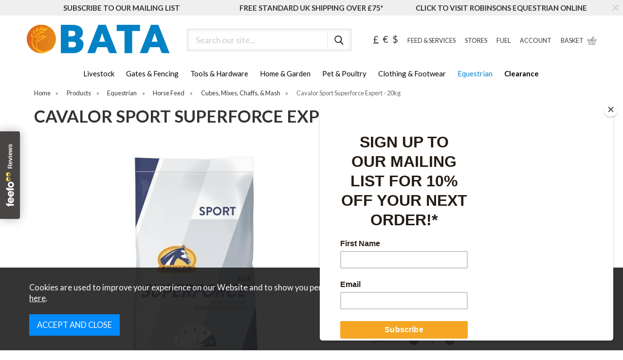

--- FILE ---
content_type: text/html;charset=UTF-8
request_url: https://www.bataltd.co.uk/cavalor-sport-superforce-expert-20kg/p8364
body_size: 20624
content:
<!DOCTYPE html>
<html xmlns="http://www.w3.org/1999/xhtml" lang="en" xml:lang="en">
<head>
<title>Cavalor Sport Superforce Expert - 20kg - BATA Ltd</title><meta name="description" content="Cavalor Super Force is a high quality mix specifically composed for highly active competition horses that have to deliver brief and explosive efforts." /><meta name="keywords" content="shop, online, cavalor, horse, feed, horse, supplements, horse, care, products, buy, online, with, bata, supplements, for, horse, feed, for, horses" /><meta http-equiv="Content-Type" content="text/html; charset=utf-8" /><meta name="viewport" content="width=device-width, initial-scale=1.0" /><meta name="author" content="BATA Ltd" /><meta name="csrf-token" content="79db05607bb253418fd8985b03cf6bc3" /><meta name="google-site-verification" content="MpJVYBTNK8jvG6Xv4jW4UmHDxkQTwqp3ChUn-u0odlc" /><meta name="facebook-domain-verification" content="xye6lpq4ommgnsheco2f0qlezc5f76" /><meta property="og:type" content="product" />
<meta property="og:title" content="Cavalor Sport Superforce Expert - 20kg" />
<meta property="og:description" content="Cavalor Super Force is a high quality mix specifically composed for highly active competition horses that have to deliver brief and explosive efforts (jumping, cutting, racing). Cavalor Superforce contains a special selection of exclusive high-quality... " />
<meta property="og:url" content="https://www.bataltd.co.uk/cavalor-sport-superforce-expert-20kg/p8364" />
<meta property="og:site_name" content="BATA Ltd" />
<meta property="og:price:amount" content="20.90" />
<meta property="og:price:currency" content="GBP" />
<meta property="og:availability" content="backorder" />
<meta property="og:brand" content="Cavalor" />
<meta property="og:image" content="https://www.bataltd.co.uk/images/products/large/8364_16838.jpg" />
<meta property="twitter:card" content="product" />
<meta property="twitter:title" content="Cavalor Sport Superforce Expert - 20kg" />
<meta property="twitter:description" content="Cavalor Super Force is a high quality mix specifically composed for highly active competition horses that have to deliver brief and explosive efforts (jumping, cutting, racing). Cavalor Superforce contains a special selection of exclusive high-quality... " />
<meta property="twitter:image" content="https://www.bataltd.co.uk/images/products/large/8364_16838.jpg" />
<meta property="twitter:label1" content="PRICE" />
<meta property="twitter:data1" content="20.90" />
<meta property="twitter:label2" content="AVAILABILITY" />
<meta property="twitter:data2" content="backorder" />
<meta property="twitter:site" content="BATA Ltd" />
<meta property="twitter:domain" content="bataltd.co.uk" />
<link rel="canonical" href="https://www.bataltd.co.uk/cavalor-sport-superforce-expert-20kg/p8364" />
<link href="/compiled/ixo.css?v=1765193810" rel="stylesheet" type="text/css"/><link rel="alternate stylesheet" type="text/css" media="all" href="/css/list.css" title="list" />
<link rel="apple-touch-icon" sizes="180x180" href="/icons/apple-touch-icon.png">
<link rel="icon" type="image/png" sizes="32x32" href="/icons/favicon-32x32.png">
<link rel="icon" type="image/png" sizes="16x16" href="/icons/favicon-16x16.png">
<link rel="manifest" href="/icons/manifest.json">
<link rel="mask-icon" href="/icons/safari-pinned-tab.svg" color="#fdbd10">
<link rel="shortcut icon" href="/icons/favicon.ico">
<meta name="msapplication-TileColor" content="#fdbd10">
<meta name="msapplication-config" content="/icons/browserconfig.xml">
<meta name="theme-color" content="#fdbd10">
<link rel="preconnect" href="https://fonts.googleapis.com"><link rel="preconnect" href="https://fonts.gstatic.com" crossorigin>
<link rel="preload" href="https://fonts.googleapis.com/css2?family=Lato:wght@300;400;700&display=swap" as="style" onload="this.onload=null;this.rel='stylesheet'">
<link rel="search" type="application/opensearchdescription+xml" title="Search" href="/feeds/opensearch.xml" /><script> window.dataLayer = window.dataLayer || []; function gtag(){dataLayer.push(arguments);} gtag('consent', 'default', { analytics_storage: 'denied', ad_storage: 'denied', ad_user_data: 'denied', ad_personalization: 'denied' }); </script> <script async src='https://www.googletagmanager.com/gtag/js?id=G-QBBJWM1XF0'></script> <script> gtag('js', new Date()); gtag('config', 'G-QBBJWM1XF0', { send_page_view: true, client_storage: 'none', anonymize_ip: true }); gtag('config', 'AW-606292121', { client_storage: 'none', anonymize_ip: true }); </script> <script> function loadGTM() { (function(w,d,s,l,i){w[l]=w[l]||[];w[l].push({'gtm.start': new Date().getTime(),event:'gtm.js'});var f=d.getElementsByTagName(s)[0], j=d.createElement(s),dl=l!='dataLayer'?'&l='+l:'';j.async=true;j.src= '//www.googletagmanager.com/gtm.js?id='+i+dl;f.parentNode.insertBefore(j,f); })(window,document,'script','dataLayer','GTM-PRRTC28'); } </script> <script> function loadGTM() { (function(w,d,s,l,i){w[l]=w[l]||[];w[l].push({'gtm.start': new Date().getTime(),event:'gtm.js'});var f=d.getElementsByTagName(s)[0], j=d.createElement(s),dl=l!='dataLayer'?'&l='+l:'';j.async=true;j.src= '//www.googletagmanager.com/gtm.js?id='+i+dl;f.parentNode.insertBefore(j,f); })(window,document,'script','dataLayer','GTM-TFWF3N6'); } </script> <script> function updateGoogleConsent() { gtag('consent', 'update', { analytics_storage: 'granted', ad_storage: 'granted', ad_user_data: 'granted', ad_personalization: 'granted' }); } </script> <script id="mcjs">!function(c,h,i,m,p){m=c.createElement(h),p=c.getElementsByTagName(h)[0],m.async=1,m.src=i,p.parentNode.insertBefore(m,p)}(document,"script","https://chimpstatic.com/mcjs-connected/js/users/03e4778fd6dbe2d7a4fdf2ecc/8e6ea9036ac09547ae5657da1.js");</script><script src=https://www.paypal.com/sdk/js?client-id=AcZ8Ufq2SfziK5R87AEyG5pKBt6bns_a8Ayj4DUIilId_ouJkT-KcoLtKwtH4yHY0ETnF1ZkmxMMNcgk&currency=GBP&components=messages data-namespace="PayPalSDK"></script>
</head>
<body id="product" class="offcanvasbody">
<a class="hide" href="#content" title="accessibility link" id="top">Skip to main content</a>

<header class="container-fluid">

        <div class="headerbanner"><div class="closebtn"><svg xmlns="http://www.w3.org/2000/svg" xmlns:xlink="http://www.w3.org/1999/xlink" width="100" height="100" viewBox="0 0 100 100">
  <image width="100" height="100" xlink:href="[data-uri]"/>
</svg>
</div><div class="container headerbanneruspscroller"><a href="https://www.bataltd.co.uk/mailing-list" class="headerbannerusp col-md-4 col-xs-12"><span class="headerbannerusptext">SUBSCRIBE TO OUR MAILING LIST</span></a><a href="https://www.bataltd.co.uk/delivery-information" class="headerbannerusp col-md-4 col-xs-12"><span class="headerbannerusptext">FREE STANDARD UK SHIPPING OVER £75*</span></a><a href="https://www.robinsonsequestrian.co.uk/" class="headerbannerusp col-md-4 col-xs-12"><span class="headerbannerusptext">CLICK TO VISIT ROBINSONS EQUESTRIAN ONLINE</span></a></div></div>
        <div id="header">

        	<div class="container">

                                <div class="mobile-menu visible-xs visible-sm">
                                            <button class="menu-icon navbar-toggle offcanvas-toggle" data-toggle="offcanvas" data-target="#offcanvastarget"><img src="/images/threedot.png" alt="Mobile Menu" width="26" height="26" /></button>
                                    </div>
                
                                <div class="mobile-search visible-xs visible-sm">
                    <a href="#" class="search-icon"><img src="/images/icon_search.svg" alt="Mobile Search" width="26" height="26" /></a>
                </div>
                
                                    <div class="mobile-account visible-xs visible-sm">
                        <a href="/my-account"><img src="/images/mobile-account.png" alt="My Account" width="26" height="26" /></a>
                    </div>
                
                                    <div class="mobile-basket visible-xs visible-sm">
                        <a href="/shopping-basket"><img src="/images/shopping-bag.png" alt="Mobile Shopping Basket" width="26" height="26" /></a>
                    </div>
                
                <div class="col-xl-3 col-md-3 col-xs-12">
                    <a class="logo" href="/"><img src="/images/logo.svg" width="300" height="100" alt="BATA Ltd" title="BATA Ltd" /></a>
                </div>

                <div class="hidden-xs hidden-sm topleft col-xl-4 col-md-4 hidden-print">
                                            <div class="col-md-12 searchbox suggested">
                            <div class="search" itemscope itemtype="http://schema.org/WebSite">
                                <meta itemprop="url" content="https://www.bataltd.co.uk"/>
                                <form action="/search" method="post" itemprop="potentialAction" itemscope itemtype="http://schema.org/SearchAction">
                                    <meta itemprop="target" content="https://www.bataltd.co.uk/search/{q}"/>
                                    <label for="search1" class="hidelabel">Search</label><input id="search1" class="keyword mid required" name="q" type="text" placeholder="Search our site..." itemprop="query-input"/> <input class="submit mid" type="image" src="/images/icon_search.svg" name="submit" alt="Search" title="Search" width="24" height="24" />
                                </form>
                            </div>
                        </div>
                                    </div>

                <div class="hidden-xs hidden-sm col-xl-5 col-md-5 hidden-print topright">
                                                                        <div id="currencies">
                            <a rel="nofollow" href="?currency=GBP" class="currency">&pound;</a>
                            <a rel="nofollow" href="?currency=EUR" >&euro;</a>
                            <a rel="nofollow" href="?currency=USD" >$</a>
                        </div>
                                                                        <a href="/feed-services/c404" title="our feeds" id="farmsalesteam">FEED &amp; SERVICES</a>
                        <a href="/stores" title="stores" id="stores">STORES</a>
                                                <a href="https://www.bata-fuel.com/ " title="fuel" id="contact">FUEL</a>
                        <a href="/my-account" title="my account" id="account">ACCOUNT</a>
                                                    <div id="basketsummary">
                                <a href="/shopping-basket" class="basket"><span>Basket</span></a>                            </div>
                                                                                    </div>

          </div>
      </div>

      <nav class="tabs offcanvastabs navbar-offcanvas hidden-print" id="offcanvastarget">
      		<div class="container">
                <span id="menu-title" class="hidden-xs hidden-sm">Menu</span>
                <a href="#" id="menu-icon" class="hidden-xs hidden-sm"></a>
                    <a href="#" class="closeoffcanvas visible-xs visible-sm"><img src="/images/icon_black_close.svg" alt="Close" width="16" height="16" /></a>    <ul id="tabwrap" class="offcanvasnavwrap">
        <li class="visible-xs visible-sm "><a class="toplevelcat" href="/">HOME</a></li>


         <div class="visible-xs visible-sm" >
         <li><a href="/feed-services/c404" class="toplevelcat topmenulinks">FEEDS AND SERVICES</a></li>
         <li><a href="https://www.bata-fuel.com/" class="toplevelcat topmenulinks">FUEL</a></li>
         <li><a href="/stores" class="toplevelcat topmenulinks">STORES</a></li>
         <li class="breakline" style="background-color:white; width:90%; margin-left:15px; height:1px; padding:0px; margin-top:10px;"></li>
         </div>

        <li><a href="/livestock/c1" class=" toplevelcat offcanvassubitems">Livestock</a><ul class="widemenu offcanvasmenusection"><li class="col-sm-3 col-md-2 hidden-xs hidden-sm menucategoryimage"><img title="Livestock" alt="Livestock" data-src="/images/categories/1.jpg" class="lazyload" width="250" height="250" /></li><li class="col-sm-3 col-md-2"><em class="hidden-xs hidden-sm">View by category:</em> <br class="hidden-xs hidden-sm"/><a href="/livestock/buckets-blocks-licks/c145" class="mainoption toplevelcat offcanvassubitems">Buckets, Blocks &amp; Licks</a><ul class="widemenu offcanvasmenusection"><a href="/livestock/buckets-blocks-licks/crystalyx/c146" class="suboption">Crystalyx</a><a href="/livestock/buckets-blocks-licks/rumenco/c149" class="suboption">Rumenco</a><a href="/livestock/buckets-blocks-licks/other-buckets-tubs/c434" class="suboption">Other Buckets &amp; Tubs</a><a href="/livestock/buckets-blocks-licks/rockies/c148" class="suboption">Rockies</a><a href="/livestock/buckets-blocks-licks/rock-salt/c147" class="suboption">Rock Salt</a></ul><a href="/livestock/calf-products/c150" class="mainoption toplevelcat offcanvassubitems">Calf Products</a><ul class="widemenu offcanvasmenusection"><a href="/livestock/calf-products/calving-essentials/c151" class="suboption">Calving Essentials</a><a href="/livestock/calf-products/dehorning/c152" class="suboption">Dehorning</a><a href="/livestock/calf-products/feeders-teats/c153" class="suboption">Feeders &amp; Teats</a><a href="/livestock/calf-products/milk-powders-colostrums/c154" class="suboption">Milk Powders &amp; Colostrums</a><a href="/livestock/calf-products/castration/c156" class="suboption">Castration</a><a href="/livestock/calf-products/scour-rehydration/c157" class="suboption">Scour &amp; Rehydration</a><a href="/livestock/calf-products/calf-mixes/c391" class="suboption">Calf Mixes</a></ul><a href="/livestock/cattle-equipment/c159" class="mainoption toplevelcat offcanvassubitems">Cattle Equipment</a><ul class="widemenu offcanvasmenusection"><a href="/livestock/cattle-equipment/cattle-yard-gates-posts/c160" class="suboption">Cattle Yard Gates &amp; Posts</a><a href="/livestock/cattle-equipment/crushes-starter-systems/c161" class="suboption">Crushes &amp; Starter Systems</a><a href="/livestock/cattle-equipment/dehorning-crates/c162" class="suboption">Dehorning Crates</a><a href="/livestock/cattle-equipment/hurdles-gates/c163" class="suboption">Hurdles &amp; Gates</a></ul></li><li class="col-sm-3 col-md-2"><span class="hidden-xs hidden-sm">&nbsp;<br/></span><a href="/livestock/cattle-health/c164" class="mainoption toplevelcat offcanvassubitems">Cattle Health</a><ul class="widemenu offcanvasmenusection"><a href="/livestock/cattle-health/flukecides/c165" class="suboption">Flukecides</a><a href="/livestock/cattle-health/fly-parasites/c166" class="suboption">Fly &amp; Parasites</a><a href="/livestock/cattle-health/marking-products/c167" class="suboption">Marking Products</a><a href="/livestock/cattle-health/wormers/c168" class="suboption">Wormers</a><a href="/livestock/cattle-health/applicators/c169" class="suboption">Applicators</a><a href="/livestock/cattle-health/cattle-supplements/c170" class="suboption">Cattle Supplements</a><a href="/livestock/cattle-health/grooming/c739" class="suboption">Grooming</a><a href="/livestock/cattle-health/other-medicines-livestock-management/c654" class="suboption">Other Medicines &amp; Livestock Management</a><a href="/livestock/cattle-health/short-dated/c760" class="suboption">Short Dated</a></ul><a href="/livestock/clipping-shearing/c171" class="mainoption toplevelcat offcanvassubitems">Clipping &amp; Shearing</a><ul class="widemenu offcanvasmenusection"><a href="/livestock/clipping-shearing/blades-oil/c174" class="suboption">Blades &amp; Oil</a><a href="/livestock/clipping-shearing/clipping-machines/c175" class="suboption">Clipping Machines</a><a href="/livestock/clipping-shearing/dagging-shears/c172" class="suboption">Dagging Shears</a></ul><a href="/livestock/water-drinking/c293" class="mainoption toplevelcat offcanvassubitems">Water Drinking</a><ul class="widemenu offcanvasmenusection"><a href="/livestock/water-drinking/concrete/c348" class="suboption">Concrete</a><a href="/livestock/water-drinking/corner-mounted/c294" class="suboption">Corner Mounted</a><a href="/livestock/water-drinking/round/c298" class="suboption">Round</a><a href="/livestock/water-drinking/double/c295" class="suboption">Double</a><a href="/livestock/water-drinking/fast-fill/c296" class="suboption">Fast Fill</a><a href="/livestock/water-drinking/water-pipe/c297" class="suboption">Water Pipe</a><a class="suboption" href="/livestock/water-drinking/c293-all">More Water Drinking</a></ul></li><li class="col-sm-3 col-md-2"><span class="hidden-xs hidden-sm">&nbsp;<br/></span><a href="/livestock/dairy-equipment/c180" class="mainoption toplevelcat offcanvassubitems">Dairy Equipment</a><ul class="widemenu offcanvasmenusection"><a href="/livestock/dairy-equipment/calving-aids/c181" class="suboption">Calving Aids</a><a href="/livestock/dairy-equipment/dairy-hygiene/c182" class="suboption">Dairy Hygiene</a><a href="/livestock/dairy-equipment/handling/c184" class="suboption">Handling</a><a href="/livestock/dairy-equipment/hobbles/c185" class="suboption">Hobbles</a><a href="/livestock/dairy-equipment/teat-care/c183" class="suboption">Teat Care</a></ul><a href="/livestock/feeders/c209" class="mainoption toplevelcat offcanvassubitems">Feeders</a><ul class="widemenu offcanvasmenusection"><a href="/livestock/feeders/calf-feeders-troughs/c210" class="suboption">Calf Feeders &amp; Troughs</a><a href="/livestock/feeders/cattle-bale-feeders/c211" class="suboption">Cattle Bale Feeders</a><a href="/livestock/feeders/cattle-feed-barriers/c212" class="suboption">Cattle Feed Barriers</a><a href="/livestock/feeders/cattle-feeders-troughs/c213" class="suboption">Cattle Feeders &amp; Troughs</a><a href="/livestock/feeders/lamb-creep-feeders/c214" class="suboption">Lamb Creep Feeders</a><a href="/livestock/feeders/sheep-feeders-hayracks/c215" class="suboption">Sheep Feeders &amp; Hayracks</a><a href="/livestock/feeders/sheep-troughs/c216" class="suboption">Sheep Troughs</a></ul><a href="/livestock/hoofcare/c220" class="mainoption toplevelcat offcanvassubitems">Hoofcare</a><ul class="widemenu offcanvasmenusection"><a href="/livestock/hoofcare/footbaths/c221" class="suboption">Footbaths</a><a href="/livestock/hoofcare/footshears/c222" class="suboption">Footshears</a><a href="/livestock/hoofcare/pairing-tools/c223" class="suboption">Pairing Tools</a><a href="/livestock/hoofcare/solutions-gels-sprays/c224" class="suboption">Solutions, Gels &amp; Sprays</a></ul></li><li class="col-sm-3 col-md-2"><span class="hidden-xs hidden-sm">&nbsp;<br/></span><a href="/livestock/lambing-products/c232" class="mainoption toplevelcat offcanvassubitems">Lambing Products</a><ul class="widemenu offcanvasmenusection"><a href="/livestock/lambing-products/adopters/c636" class="suboption">Adopters</a><a href="/livestock/lambing-products/feeders-teats/c233" class="suboption">Feeders &amp; Teats</a><a href="/livestock/lambing-products/incubation/c236" class="suboption">Incubation</a><a href="/livestock/lambing-products/lambing-essentials/c234" class="suboption">Lambing Essentials</a><a href="/livestock/lambing-products/milk-powders-colostrums/c235" class="suboption">Milk Powders &amp; Colostrums</a></ul><a href="/livestock/other-livestock-equipment/c237" class="mainoption toplevelcat offcanvassubitems">Other Livestock Equipment</a><ul class="widemenu offcanvasmenusection"><a href="/livestock/other-livestock-equipment/pig-troughs/c238" class="suboption">Pig Troughs</a></ul><a href="/livestock/sheep-equipment/c255" class="mainoption toplevelcat offcanvassubitems">Sheep Equipment</a><ul class="widemenu offcanvasmenusection"><a href="/livestock/sheep-equipment/combi-clamps-turnover-clamps/c256" class="suboption">Combi Clamps &amp; Turnover Clamps</a><a href="/livestock/sheep-equipment/crooks/c257" class="suboption">Crooks</a><a href="/livestock/sheep-equipment/handling-systems/c258" class="suboption">Handling Systems</a><a href="/livestock/sheep-equipment/harnesses/c261" class="suboption">Harnesses</a><a href="/livestock/sheep-equipment/hurdles-gates/c259" class="suboption">Hurdles &amp; Gates</a><a href="/livestock/sheep-equipment/marking-products/c262" class="suboption">Marking Products</a><a href="/livestock/sheep-equipment/weighing-eid/c260" class="suboption">Weighing &amp; EID</a></ul><a href="/livestock/sheep-health/c263" class="mainoption toplevelcat offcanvassubitems">Sheep Health</a><ul class="widemenu offcanvasmenusection"><a href="/livestock/sheep-health/applicators/c270" class="suboption">Applicators</a><a href="/livestock/sheep-health/ewe-supplements/c264" class="suboption">Ewe Supplements</a><a href="/livestock/sheep-health/flukecides/c265" class="suboption">Flukecides</a><a href="/livestock/sheep-health/fly-parasite/c266" class="suboption">Fly &amp; Parasite</a><a class="suboption" href="/livestock/sheep-health/c263-all">More Sheep Health</a></ul></li><li class="col-sm-3 col-md-2"><span class="hidden-xs hidden-sm">&nbsp;<br/></span><a href="/livestock/showing-grooming/c271" class="mainoption toplevelcat offcanvassubitems">Showing &amp; Grooming</a><ul class="widemenu offcanvasmenusection"><a href="/livestock/showing-grooming/colouring-products/c272" class="suboption">Colouring Products</a><a href="/livestock/showing-grooming/combs-brushes/c275" class="suboption">Combs &amp; Brushes</a><a href="/livestock/showing-grooming/halters-leads-ropes/c276" class="suboption">Halters &amp; Leads Ropes</a><a href="/livestock/showing-grooming/headstock/c273" class="suboption">Headstock</a><a href="/livestock/showing-grooming/shampoos-finishing-sprays/c274" class="suboption">Shampoos &amp; Finishing Sprays</a></ul><a href="/livestock/other-feed/c380" class="mainoption toplevelcat offcanvassubitems">Other Feed</a><ul class="widemenu offcanvasmenusection"><a href="/livestock/other-feed/goat-feedalpaca/c381" class="suboption">Goat Feed/Alpaca</a><a href="/livestock/other-feed/pig-feed/c390" class="suboption">Pig Feed</a></ul><a class="all mainoption" href="/livestock/c1-all">All Livestock</a></li></ul></li><li><a href="/gates-fencing/c4" class=" toplevelcat offcanvassubitems">Gates & Fencing</a><ul class="widemenu offcanvasmenusection"><li class="col-sm-3 col-md-2 hidden-xs hidden-sm menucategoryimage"><img title="Gates & Fencing" alt="Gates & Fencing" data-src="/images/categories/4.jpg" class="lazyload" width="250" height="250" /></li><li class="col-sm-3 col-md-2"><em class="hidden-xs hidden-sm">View by category:</em> <br class="hidden-xs hidden-sm"/><a href="/gates-fencing/electric-fencing/c33" class="mainoption toplevelcat offcanvassubitems">Electric Fencing</a><ul class="widemenu offcanvasmenusection"><a href="/gates-fencing/electric-fencing/accessories/c41" class="suboption">Accessories</a><a href="/gates-fencing/electric-fencing/batteries-battery-chargers/c35" class="suboption">Batteries &amp; Battery Chargers</a><a href="/gates-fencing/electric-fencing/fencers/c34" class="suboption">Fencers</a><a href="/gates-fencing/electric-fencing/insulators/c39" class="suboption">Insulators</a><a href="/gates-fencing/electric-fencing/posts/c38" class="suboption">Posts</a><a href="/gates-fencing/electric-fencing/reels/c37" class="suboption">Reels</a><a class="suboption" href="/gates-fencing/electric-fencing/c33-all">More Electric Fencing</a></ul></li><li class="col-sm-3 col-md-2"><span class="hidden-xs hidden-sm">&nbsp;<br/></span><a href="/gates-fencing/fencing-accessories/c42" class="mainoption toplevelcat offcanvassubitems">Fencing Accessories</a><ul class="widemenu offcanvasmenusection"><a href="/gates-fencing/fencing-accessories/nails/c43" class="suboption">Nails</a><a href="/gates-fencing/fencing-accessories/staples/c44" class="suboption">Staples</a><a href="/gates-fencing/fencing-accessories/other-fencing-accessories/c658" class="suboption">Other Fencing Accessories</a></ul><a href="/gates-fencing/galvanised-wire/c347" class="mainoption toplevelcat offcanvassubitems">Galvanised Wire</a></li><li class="col-sm-3 col-md-2"><span class="hidden-xs hidden-sm">&nbsp;<br/></span><a href="/gates-fencing/gates/c45" class="mainoption toplevelcat offcanvassubitems">Gates</a><ul class="widemenu offcanvasmenusection"><a href="/gates-fencing/gates/metal-field-gates/c313" class="suboption">Metal Field Gates</a><a href="/gates-fencing/gates/timber-gates/c346" class="suboption">Timber Gates</a><a href="/gates-fencing/gates/posts-fittings/c46" class="suboption">Posts &amp; Fittings</a></ul><a href="/gates-fencing/boards-posts-rails/c518" class="mainoption toplevelcat offcanvassubitems">Boards, Posts &amp; Rails</a><ul class="widemenu offcanvasmenusection"><a href="/gates-fencing/boards-posts-rails/boards-fences/c622" class="suboption">Boards &amp; Fences</a><a href="/gates-fencing/boards-posts-rails/machined-posts/c621" class="suboption">Machined Posts</a><a class="suboption" href="/gates-fencing/boards-posts-rails/c518-all">More Boards, Posts & Rails</a></ul></li><li class="col-sm-3 col-md-2"><span class="hidden-xs hidden-sm">&nbsp;<br/></span><a class="all mainoption" href="/gates-fencing/c4-all">All Gates & Fencing</a></li><li class="col-sm-3 col-md-2"><em>Related brands:</em> <br class="hidden-xs hidden-sm"/><a href="/bata/b16">BATA</a><a href="/country-uf/b11">Country UF</a><a href="/eliza-tinsley/b12">Eliza Tinsley</a><a href="/gallagher/b9">Gallagher</a><a href="/gripple/b417">Gripple</a><a href="/hampton-steel/b13">Hampton Steel</a><a href="/hotline/b10">Hotline</a><a href="/iae/b98">IAE</a><a href="/ritchie/b100">Ritchie</a><a href="/wd-40/b445">WD-40</a><a class="all" href="/brands">All Brands</a></li></ul></li><li><a href="/tools-hardware/c5" class=" toplevelcat offcanvassubitems">Tools & Hardware</a><ul class="widemenu offcanvasmenusection"><li class="col-sm-3 col-md-2 hidden-xs hidden-sm menucategoryimage"><img title="Tools & Hardware" alt="Tools & Hardware" data-src="/images/categories/5.jpg" class="lazyload" width="250" height="250" /></li><li class="col-sm-3 col-md-2"><em class="hidden-xs hidden-sm">View by category:</em> <br class="hidden-xs hidden-sm"/><a href="/tools-hardware/crop-packaging/c637" class="mainoption toplevelcat offcanvassubitems">Crop Packaging</a><a href="/tools-hardware/glue-tape-ties/c641" class="mainoption toplevelcat offcanvassubitems">Glue, Tape &amp; Ties</a><a href="/tools-hardware/hygiene-ppe/c228" class="mainoption toplevelcat offcanvassubitems">Hygiene &amp; PPE</a><ul class="widemenu offcanvasmenusection"><a href="/tools-hardware/hygiene-ppe/disinfectants/c229" class="suboption">Disinfectants</a><a href="/tools-hardware/hygiene-ppe/hand-soaps-cream/c230" class="suboption">Hand Soaps &amp; Cream</a><a href="/tools-hardware/hygiene-ppe/ppe/c231" class="suboption">PPE</a></ul></li><li class="col-sm-3 col-md-2"><span class="hidden-xs hidden-sm">&nbsp;<br/></span><a href="/tools-hardware/pest-control/c240" class="mainoption toplevelcat offcanvassubitems">Pest Control</a><ul class="widemenu offcanvasmenusection"><a href="/tools-hardware/pest-control/bait/c241" class="suboption">Bait</a><a href="/tools-hardware/pest-control/repellants/c242" class="suboption">Repellants</a><a href="/tools-hardware/pest-control/traps/c243" class="suboption">Traps</a></ul><a href="/tools-hardware/sprayers/c279" class="mainoption toplevelcat offcanvassubitems">Sprayers</a><ul class="widemenu offcanvasmenusection"><a href="/tools-hardware/sprayers/knapsacks-sprayers/c280" class="suboption">Knapsacks &amp; Sprayers</a><a href="/tools-hardware/sprayers/spares-accessories/c281" class="suboption">Spares &amp; Accessories</a></ul></li><li class="col-sm-3 col-md-2"><span class="hidden-xs hidden-sm">&nbsp;<br/></span><a href="/tools-hardware/tools/c282" class="mainoption toplevelcat offcanvassubitems">Tools</a><ul class="widemenu offcanvasmenusection"><a href="/tools-hardware/tools/builders-equipment/c737" class="suboption">Builders' Equipment</a><a href="/tools-hardware/tools/farm-yard/c284" class="suboption">Farm &amp; Yard</a><a href="/tools-hardware/tools/garden-equipment-miscellaneous-tools/c738" class="suboption">Garden Equipment &amp; Miscellaneous Tools</a><a href="/tools-hardware/tools/hand-tools/c283" class="suboption">Hand Tools</a><a href="/tools-hardware/tools/power-tools/c722" class="suboption">Power Tools</a><a href="/tools-hardware/tools/workshop-equipment/c736" class="suboption">Workshop Equipment</a></ul><a href="/tools-hardware/windbreaks/c302" class="mainoption toplevelcat offcanvassubitems">Windbreaks</a></li><li class="col-sm-3 col-md-2"><span class="hidden-xs hidden-sm">&nbsp;<br/></span><a href="/tools-hardware/oils-additives/c444" class="mainoption toplevelcat offcanvassubitems">Oils &amp; Additives</a><a href="/tools-hardware/painting-signs/c218" class="mainoption toplevelcat offcanvassubitems">Painting &amp; Signs</a><ul class="widemenu offcanvasmenusection"><a href="/tools-hardware/painting-signs/painting/c219" class="suboption">Painting</a><a href="/tools-hardware/painting-signs/signs/c430" class="suboption">Signs</a></ul><a href="/tools-hardware/shooting-accessories/c447" class="mainoption toplevelcat offcanvassubitems">Shooting Accessories</a><a href="/tools-hardware/building-materials/c610" class="mainoption toplevelcat offcanvassubitems">Building Materials</a><a class="all mainoption" href="/tools-hardware/c5-all">All Tools & Hardware</a></li><li class="col-sm-3 col-md-2"><em>Related brands:</em> <br class="hidden-xs hidden-sm"/><a href="/carters/b188">Carters</a><a href="/country-uf/b11">Country UF</a><a href="/dewalt/b454">DEWALT</a><a href="/draper/b122">Draper</a><a href="/hyundai/b396">Hyundai</a><a href="/jcb/b277">JCB</a><a href="/millers-oils/b82">Millers Oils</a><a href="/pelsis/b169">Pelsis</a><a href="/roughneck/b452">Roughneck</a><a href="/stanley-tools/b453">Stanley Tools</a><a class="all" href="/brands">All Brands</a></li></ul></li><li><a href="/home-garden/c314" class=" toplevelcat offcanvassubitems">Home & Garden</a><ul class="widemenu offcanvasmenusection"><li class="col-sm-3 col-md-2 hidden-xs hidden-sm menucategoryimage"><img title="Home & Garden" alt="Home & Garden" data-src="/images/categories/314.jpg" class="lazyload" width="250" height="250" /></li><li class="col-sm-3 col-md-2"><em class="hidden-xs hidden-sm">View by category:</em> <br class="hidden-xs hidden-sm"/><a href="/home-garden/household/c317" class="mainoption toplevelcat offcanvassubitems">Household</a><ul class="widemenu offcanvasmenusection"><a href="/home-garden/household/heating-products/c520" class="suboption">Heating Products</a><a href="/home-garden/household/home-accessories/c423" class="suboption">Home Accessories</a><a href="/home-garden/household/domestic-cleaning/c318" class="suboption">Domestic Cleaning</a><a href="/home-garden/household/laundry-products/c322" class="suboption">Laundry Products</a></ul><a href="/home-garden/gifts-toys/c331" class="mainoption toplevelcat offcanvassubitems">Gifts &amp; Toys</a><ul class="widemenu offcanvasmenusection"><a href="/home-garden/gifts-toys/home/c332" class="suboption">Home</a><a href="/home-garden/gifts-toys/gift-vouchers/c335" class="suboption">Gift Vouchers</a><a href="/home-garden/gifts-toys/toys/c337" class="suboption">Toys</a><a href="/home-garden/gifts-toys/food-gifts-hampers/c516" class="suboption">Food Gifts &amp; Hampers</a></ul></li><li class="col-sm-3 col-md-2"><span class="hidden-xs hidden-sm">&nbsp;<br/></span><a href="/home-garden/christmas/c519" class="mainoption toplevelcat offcanvassubitems">Christmas</a><ul class="widemenu offcanvasmenusection"><a href="/home-garden/christmas/decorations/c749" class="suboption">Decorations</a><a href="/home-garden/christmas/lights/c750" class="suboption">Lights</a><a href="/home-garden/christmas/trees-accessories/c751" class="suboption">Trees &amp; Accessories</a></ul><a href="/home-garden/outdoor-living/c329" class="mainoption toplevelcat offcanvassubitems">Outdoor Living</a><ul class="widemenu offcanvasmenusection"><a href="/home-garden/outdoor-living/garden-ornaments-accessories/c422" class="suboption">Garden Ornaments &amp; Accessories</a><a href="/home-garden/outdoor-living/bbqs-accessories/c339" class="suboption">BBQs &amp; Accessories</a><a href="/home-garden/outdoor-living/pizza-ovens/c421" class="suboption">Pizza Ovens</a><a href="/home-garden/outdoor-living/chimenea-fire-pits/c330" class="suboption">Chimenea &amp; Fire Pits</a><a href="/home-garden/outdoor-living/garden-furniture-accessories/c334" class="suboption">Garden Furniture &amp; Accessories</a><a href="/home-garden/outdoor-living/heating/c396" class="suboption">Heating</a></ul></li><li class="col-sm-3 col-md-2"><span class="hidden-xs hidden-sm">&nbsp;<br/></span><a href="/home-garden/oudoor-tools-machinery/c323" class="mainoption toplevelcat offcanvassubitems">Oudoor Tools &amp; Machinery</a><ul class="widemenu offcanvasmenusection"><a href="/home-garden/oudoor-tools-machinery/hedge-trimmers-lawn-mowers-strimmers/c441" class="suboption">Hedge Trimmers, Lawn Mowers &amp; Strimmers</a><a href="/home-garden/oudoor-tools-machinery/hand-tools/c324" class="suboption">Hand Tools</a><a href="/home-garden/oudoor-tools-machinery/spares-forks-shovels/c326" class="suboption">Spares, Forks &amp; Shovels</a><a href="/home-garden/oudoor-tools-machinery/axes-hammers/c327" class="suboption">Axes &amp; Hammers</a><a href="/home-garden/oudoor-tools-machinery/cutting-pruning/c328" class="suboption">Cutting &amp; Pruning</a><a href="/home-garden/oudoor-tools-machinery/wheelbarrows/c336" class="suboption">Wheelbarrows</a><a href="/home-garden/oudoor-tools-machinery/cultivation-tools/c341" class="suboption">Cultivation Tools</a><a href="/home-garden/oudoor-tools-machinery/carts-lawn-tractor-accessories/c419" class="suboption">Carts &amp; Lawn Tractor Accessories</a><a href="/home-garden/oudoor-tools-machinery/other-accessories/c325" class="suboption">Other Accessories</a></ul></li><li class="col-sm-3 col-md-2"><span class="hidden-xs hidden-sm">&nbsp;<br/></span><a href="/home-garden/cultivation-plant-care/c315" class="mainoption toplevelcat offcanvassubitems">Cultivation &amp; Plant Care</a><ul class="widemenu offcanvasmenusection"><a href="/home-garden/cultivation-plant-care/bulbs-seeds-vegetables/c624" class="suboption">Bulbs, Seeds &amp; Vegetables</a><a href="/home-garden/cultivation-plant-care/fertiliser-weed-pest-control/c316" class="suboption">Fertiliser, Weed &amp; Pest Control</a><a href="/home-garden/cultivation-plant-care/propagation-potting-planting/c333" class="suboption">Propagation, Potting &amp; Planting</a><a href="/home-garden/cultivation-plant-care/watering-equipment/c321" class="suboption">Watering Equipment</a></ul><a href="/home-garden/wild-bird-care/c388" class="mainoption toplevelcat offcanvassubitems">Wild Bird Care</a><ul class="widemenu offcanvasmenusection"><a href="/home-garden/wild-bird-care/feed/c389" class="suboption">Feed</a><a href="/home-garden/wild-bird-care/feeders/c392" class="suboption">Feeders</a></ul><a href="/home-garden/domestic-pest-control/c371" class="mainoption toplevelcat offcanvassubitems">Domestic Pest Control</a><ul class="widemenu offcanvasmenusection"><a href="/home-garden/domestic-pest-control/traps/c372" class="suboption">Traps</a><a href="/home-garden/domestic-pest-control/baits/c373" class="suboption">Baits</a><a class="suboption" href="/home-garden/domestic-pest-control/c371-all">More Domestic Pest Control</a></ul></li><li class="col-sm-3 col-md-2"><span class="hidden-xs hidden-sm">&nbsp;<br/></span><a class="all mainoption" href="/home-garden/c314-all">All Home & Garden</a></li></ul></li><li><a href="/pet-poultry/c2" class=" toplevelcat offcanvassubitems">Pet & Poultry</a><ul class="widemenu offcanvasmenusection"><li class="col-sm-3 col-md-2 hidden-xs hidden-sm menucategoryimage"><img title="Pet & Poultry" alt="Pet & Poultry" data-src="/images/categories/2.jpg" class="lazyload" width="250" height="250" /></li><li class="col-sm-3 col-md-2"><em class="hidden-xs hidden-sm">View by category:</em> <br class="hidden-xs hidden-sm"/><a href="/pet-poultry/cats/c64" class="mainoption toplevelcat offcanvassubitems">Cats</a><ul class="widemenu offcanvasmenusection"><a href="/pet-poultry/cats/cat-food/c65" class="suboption">Cat Food</a><a href="/pet-poultry/cats/cat-bowls/c158" class="suboption">Cat Bowls</a><a href="/pet-poultry/cats/cat-litter/c403" class="suboption">Cat Litter</a><a href="/pet-poultry/cats/cat-accessories-toys/c442" class="suboption">Cat Accessories &amp; Toys</a></ul><a href="/pet-poultry/dogs/c408" class="mainoption toplevelcat offcanvassubitems">Dogs</a><ul class="widemenu offcanvasmenusection"><a href="/pet-poultry/dogs/dog-beds/c89" class="suboption">Dog Beds</a><a href="/pet-poultry/dogs/dog-bowls/c189" class="suboption">Dog Bowls</a><a href="/pet-poultry/dogs/dog-food/c409" class="suboption">Dog Food</a><a href="/pet-poultry/dogs/dog-treats/c68" class="suboption">Dog Treats</a><a class="suboption" href="/pet-poultry/dogs/c408-all">More Dogs</a></ul></li><li class="col-sm-3 col-md-2"><span class="hidden-xs hidden-sm">&nbsp;<br/></span><a href="/pet-poultry/small-animal/c277" class="mainoption toplevelcat offcanvassubitems">Small Animal</a><ul class="widemenu offcanvasmenusection"><a href="/pet-poultry/small-animal/rabbit-food/c62" class="suboption">Rabbit Food</a><a href="/pet-poultry/small-animal/guinea-pig-food/c66" class="suboption">Guinea Pig Food</a><a href="/pet-poultry/small-animal/ferret-food/c310" class="suboption">Ferret Food</a><a href="/pet-poultry/small-animal/hedgehog-food/c311" class="suboption">Hedgehog Food</a><a href="/pet-poultry/small-animal/small-animal-bedding/c411" class="suboption">Small Animal Bedding</a><a href="/pet-poultry/small-animal/small-animal-accessories/c443" class="suboption">Small Animal Accessories</a><a href="/pet-poultry/small-animal/bowls-water-drinkers/c278" class="suboption">Bowls &amp; Water Drinkers</a></ul></li><li class="col-sm-3 col-md-2"><span class="hidden-xs hidden-sm">&nbsp;<br/></span><a href="/pet-poultry/wild-bird-care/c319" class="mainoption toplevelcat offcanvassubitems">Wild Bird Care</a><ul class="widemenu offcanvasmenusection"><a href="/birdtables" class="suboption">Bird Tables</a><a href="/pet-poultry/wild-bird-care/feed/c320" class="suboption">Feed</a><a href="/pet-poultry/wild-bird-care/feeders/c383" class="suboption">Feeders</a></ul><a href="/pet-poultry/poultry/c249" class="mainoption toplevelcat offcanvassubitems">Poultry</a><ul class="widemenu offcanvasmenusection"><a href="/pet-poultry/poultry/bedding/c395" class="suboption">Bedding</a><a href="/pet-poultry/poultry/feeders-drinkers/c251" class="suboption">Feeders &amp; Drinkers</a><a href="/pet-poultry/poultry/general-health/c252" class="suboption">General Health</a><a href="/pet-poultry/poultry/grit/c253" class="suboption">Grit</a><a href="/pet-poultry/poultry/mite-sanitation/c250" class="suboption">Mite &amp; Sanitation</a><a class="suboption" href="/pet-poultry/poultry/c249-all">More Poultry</a></ul></li><li class="col-sm-3 col-md-2"><span class="hidden-xs hidden-sm">&nbsp;<br/></span><a href="/pet-poultry/pet-health/c244" class="mainoption toplevelcat offcanvassubitems">Pet Health</a><ul class="widemenu offcanvasmenusection"><a href="/pet-poultry/pet-health/fleas-ticks/c247" class="suboption">Fleas &amp; Ticks</a><a href="/pet-poultry/pet-health/health/c440" class="suboption">Health</a><a href="/pet-poultry/pet-health/wormers/c248" class="suboption">Wormers</a></ul><a class="all mainoption" href="/pet-poultry/c2-all">All Pet & Poultry</a></li><li class="col-sm-3 col-md-2"><em>Related brands:</em> <br class="hidden-xs hidden-sm"/><a href="/ancol/b129">Ancol</a><a href="/bata/b16">BATA</a><a href="/burgess/b17">Burgess</a><a href="/james-wellbeloved/b222">James Wellbeloved</a><a href="/purina/b221">Purina</a><a href="/royal-canin/b209">Royal Canin</a><a href="/skinners/b203">Skinners</a><a href="/su-bridge-pet-supplies/b481">SU-Bridge Pet Supplies</a><a href="/tom-chambers/b195">Tom Chambers</a><a href="/zoon/b267">Zoon</a><a class="all" href="/brands">All Brands</a></li></ul></li><li><a href="/clothing-footwear/c7" class=" toplevelcat offcanvassubitems">Clothing & Footwear</a><ul class="widemenu offcanvasmenusection"><li class="col-sm-3 col-md-2 hidden-xs hidden-sm menucategoryimage"><img title="Clothing & Footwear" alt="Clothing & Footwear" data-src="/images/categories/7.jpg" class="lazyload" width="250" height="250" /></li><li class="col-sm-3 col-md-2"><em class="hidden-xs hidden-sm">View by category:</em> <br class="hidden-xs hidden-sm"/><a href="/clothing-footwear/men/c478" class="mainoption toplevelcat offcanvassubitems">Men</a><ul class="widemenu offcanvasmenusection"><a href="/clothing-footwear/men/scarves/c929" class="suboption">Scarves</a><a href="/clothing-footwear/men/coats-jackets/c479" class="suboption">Coats &amp; Jackets</a><a href="/clothing-footwear/men/jumpers-fleeces/c480" class="suboption">Jumpers &amp; Fleeces</a><a href="/clothing-footwear/men/t-shirts-tops/c521" class="suboption">T-Shirts &amp; Tops</a><a href="/clothing-footwear/men/hoodies/c482" class="suboption">Hoodies</a><a href="/clothing-footwear/men/body-warmers-gilets/c483" class="suboption">Body Warmers &amp; Gilets</a><a href="/clothing-footwear/men/trousers-shorts/c484" class="suboption">Trousers &amp; Shorts</a><a href="/clothing-footwear/men/socks/c485" class="suboption">Socks</a></ul></li><li class="col-sm-3 col-md-2"><span class="hidden-xs hidden-sm">&nbsp;<br/></span><a href="/clothing-footwear/kids/c499" class="mainoption toplevelcat offcanvassubitems">Kids</a><ul class="widemenu offcanvasmenusection"><a href="/clothing-footwear/kids/boys/c500" class="suboption">Boys</a><a href="/clothing-footwear/kids/girls/c501" class="suboption">Girls</a></ul><a href="/clothing-footwear/women/c486" class="mainoption toplevelcat offcanvassubitems">Women</a><ul class="widemenu offcanvasmenusection"><a href="/clothing-footwear/women/coats-jackets/c487" class="suboption">Coats &amp; Jackets</a><a href="/clothing-footwear/women/jumpers-fleeces/c488" class="suboption">Jumpers &amp; Fleeces</a><a href="/clothing-footwear/women/t-shirts-tops/c489" class="suboption">T-Shirts &amp; Tops</a><a href="/clothing-footwear/women/hoodies/c490" class="suboption">Hoodies</a><a href="/clothing-footwear/women/body-warmers-gilets/c491" class="suboption">Body Warmers &amp; Gilets</a><a href="/clothing-footwear/women/trousers-leggings/c492" class="suboption">Trousers &amp; Leggings</a><a href="/clothing-footwear/women/dresses/c493" class="suboption">Dresses</a><a class="suboption" href="/clothing-footwear/women/c486-all">More Women</a></ul></li><li class="col-sm-3 col-md-2"><span class="hidden-xs hidden-sm">&nbsp;<br/></span><a href="/clothing-footwear/workwear/c312" class="mainoption toplevelcat offcanvassubitems">Workwear</a><ul class="widemenu offcanvasmenusection"><a href="/clothing-footwear/workwear/coats-jackets/c494" class="suboption">Coats &amp; Jackets</a><a href="/clothing-footwear/workwear/hoodies/c496" class="suboption">Hoodies</a><a href="/clothing-footwear/workwear/socks/c498" class="suboption">Socks</a><a href="/clothing-footwear/workwear/t-shirts-tops/c495" class="suboption">T-Shirts &amp; Tops</a><a href="/clothing-footwear/workwear/trousers-leggings/c497" class="suboption">Trousers &amp; Leggings</a></ul><a href="/clothing-footwear/footwear/c502" class="mainoption toplevelcat offcanvassubitems">Footwear</a><ul class="widemenu offcanvasmenusection"><a href="/clothing-footwear/footwear/men/c503" class="suboption">Men</a><a href="/clothing-footwear/footwear/women/c504" class="suboption">Women</a><a href="/clothing-footwear/footwear/workwear/c506" class="suboption">Workwear</a><a href="/clothing-footwear/footwear/kids/c505" class="suboption">Kids</a><a class="suboption" href="/clothing-footwear/footwear/c502-all">More Footwear</a></ul></li><li class="col-sm-3 col-md-2"><span class="hidden-xs hidden-sm">&nbsp;<br/></span><a href="/clothing-footwear/accessories/c507" class="mainoption toplevelcat offcanvassubitems">Accessories</a><ul class="widemenu offcanvasmenusection"><a href="/clothing-footwear/accessories/hats/c508" class="suboption">Hats</a><a href="/clothing-footwear/accessories/scarves/c509" class="suboption">Scarves</a><a href="/clothing-footwear/accessories/gloves/c510" class="suboption">Gloves</a><a href="/clothing-footwear/accessories/belts/c511" class="suboption">Belts</a><a href="/clothing-footwear/accessories/ties/c513" class="suboption">Ties</a><a href="/clothing-footwear/accessories/wallets-purses-card-holders/c514" class="suboption">Wallets, Purses &amp; Card Holders</a><a href="/clothing-footwear/accessories/other/c515" class="suboption">Other</a></ul><a href="/clothing-footwear/special-offers/c615" class="mainoption toplevelcat offcanvassubitems">Special Offers</a><a class="all mainoption" href="/clothing-footwear/c7-all">All Clothing & Footwear</a></li><li class="col-sm-3 col-md-2"><em>Related brands:</em> <br class="hidden-xs hidden-sm"/><a href="/ariat/b22">Ariat</a><a href="/barbour/b2">Barbour</a><a href="/bartleby/b394">Bartleby</a><a href="/carhartt/b366">Carhartt</a><a href="/fort-workwear/b26">Fort Workwear</a><a href="/jack-pyke/b31">Jack Pyke</a><a href="/joules/b24">Joules</a><a href="/lighthouse/b358">Lighthouse</a><a href="/ridgeline/b249">Ridgeline</a><a href="/stoney-creek-/b485">Stoney Creek  </a><a class="all" href="/brands">All Brands</a></li></ul></li><li class="current"><a href="/equestrian/c6" class=" toplevelcat offcanvassubitems">Equestrian</a><ul class="widemenu offcanvasmenusection"><li class="col-sm-3 col-md-2 hidden-xs hidden-sm menucategoryimage"><img title="Equestrian" alt="Equestrian" data-src="/images/categories/6.jpg" class="lazyload" width="250" height="250" /><a class="robinsonslink" href="https://www.robinsonsequestrian.co.uk/"><span class="smalltext">For even more Horse &amp; Rider products, visit...</span><span class="largetext">Robinson Equestrian</span></a></li><li class="col-sm-3 col-md-2"><em class="hidden-xs hidden-sm">View by category:</em> <br class="hidden-xs hidden-sm"/><a href="/equestrian/horse/c771" class="mainoption toplevelcat offcanvassubitems">Horse</a><ul class="widemenu offcanvasmenusection"><a href="/equestrian/horse/horse-boots/c780" class="suboption">Horse Boots</a><a href="/equestrian/horse/numnahs-saddle-pads/c772" class="suboption">Numnahs &amp; Saddle Pads</a></ul><a href="/equestrian/rider/c776" class="mainoption toplevelcat offcanvassubitems">Rider</a><ul class="widemenu offcanvasmenusection"><a href="/equestrian/rider/safety/c777" class="suboption">Safety</a></ul><a href="/equestrian/rugs/c775" class="mainoption toplevelcat offcanvassubitems">Rugs</a><a href="/equestrian/yard/c377" class="mainoption toplevelcat offcanvassubitems">Yard</a><ul class="widemenu offcanvasmenusection"><a href="/equestrian/yard/field/c766" class="suboption">Field</a><a href="/equestrian/yard/haynets/c394" class="suboption">Haynets</a><a href="/equestrian/yard/stable/c378" class="suboption">Stable</a><a href="/equestrian/yard/tools/c763" class="suboption">Tools</a></ul><a href="/equestrian/bedding/c382" class="mainoption toplevelcat offcanvassubitems">Bedding</a></li><li class="col-sm-3 col-md-2"><span class="hidden-xs hidden-sm">&nbsp;<br/></span><a href="/equestrian/care/c119" class="mainoption toplevelcat offcanvassubitems">Care</a><ul class="widemenu offcanvasmenusection"><a href="/equestrian/care/clipping-grooming/c134" class="suboption">Clipping &amp; Grooming</a><a href="/equestrian/care/coat/c120" class="suboption">Coat</a><a href="/equestrian/care/fly/c136" class="suboption">Fly</a><a href="/equestrian/care/hoof/c133" class="suboption">Hoof</a><a href="/equestrian/care/leg/c455" class="suboption">Leg</a></ul><a href="/equestrian/first-aid/c129" class="mainoption toplevelcat offcanvassubitems">First Aid</a><a href="/equestrian/horse-wormers/c465" class="mainoption toplevelcat offcanvassubitems">Horse Wormers</a><a href="/equestrian/horse-feed/c111" class="mainoption toplevelcat offcanvassubitems">Horse Feed</a><ul class="widemenu offcanvasmenusection"><a href="/equestrian/horse-feed/feed-balancers/c306" class="suboption">Feed Balancers</a><a href="/equestrian/horse-feed/cubes-mixes-chaffs-mash/c307" class="suboption">Cubes, Mixes, Chaffs, &amp; Mash</a><a href="/equestrian/horse-feed/straights/c393" class="suboption">Straights</a><a href="/equestrian/horse-feed/haylage/c402" class="suboption">Haylage</a><a href="/equestrian/horse-feed/licks/c517" class="suboption">Licks</a><a class="suboption" href="/equestrian/horse-feed/c111-all">More Horse Feed</a></ul></li><li class="col-sm-3 col-md-2"><span class="hidden-xs hidden-sm">&nbsp;<br/></span><a href="/equestrian/supplements/c112" class="mainoption toplevelcat offcanvassubitems">Supplements</a><ul class="widemenu offcanvasmenusection"><a href="/equestrian/supplements/breathing/c130" class="suboption">Breathing</a><a href="/equestrian/supplements/calming/c121" class="suboption">Calming</a><a href="/equestrian/supplements/digestion/c115" class="suboption">Digestion</a><a href="/equestrian/supplements/feed/c308" class="suboption">Feed</a><a href="/equestrian/supplements/hooves/c118" class="suboption">Hooves</a><a href="/equestrian/supplements/immunity/c128" class="suboption">Immunity</a><a href="/equestrian/supplements/joints/c117" class="suboption">Joints</a><a href="/equestrian/supplements/licks/c137" class="suboption">Licks</a><a href="/equestrian/supplements/performance/c135" class="suboption">Performance</a><a href="/equestrian/supplements/recovery/c116" class="suboption">Recovery</a><a href="/equestrian/supplements/skin/c131" class="suboption">Skin</a><a href="/equestrian/supplements/treats/c113" class="suboption">Treats</a><a href="/equestrian/supplements/veteran-support/c126" class="suboption">Veteran Support</a><a class="suboption" href="/equestrian/supplements/c112-all">More Supplements</a></ul></li><li class="col-sm-3 col-md-2"><span class="hidden-xs hidden-sm">&nbsp;<br/></span><a href="/equestrian/paddock/c109" class="mainoption toplevelcat offcanvassubitems">Paddock</a><ul class="widemenu offcanvasmenusection"><a href="/equestrian/paddock/fertiliser/c387" class="suboption">Fertiliser</a><a href="/equestrian/paddock/grass-seed/c647" class="suboption">Grass Seed</a><a href="/equestrian/paddock/licks/c110" class="suboption">Licks</a><a href="/equestrian/paddock/toys/c139" class="suboption">Toys</a></ul><a href="/equestrian/horse-boots/c453" class="mainoption toplevelcat offcanvassubitems">Horse Boots</a><a href="/equestrian/horse-rugs/c656" class="mainoption toplevelcat offcanvassubitems">Horse Rugs</a><a href="/equestrian/horse-accessories/c123" class="mainoption toplevelcat offcanvassubitems">Horse Accessories</a><ul class="widemenu offcanvasmenusection"><a href="/equestrian/horse-accessories/headcollars/c124" class="suboption">Headcollars</a><a href="/equestrian/horse-accessories/horse-miscellaneous/c125" class="suboption">Horse Miscellaneous</a><a href="/equestrian/horse-accessories/lead-ropes/c127" class="suboption">Lead Ropes</a><a href="/equestrian/horse-accessories/grazing-muzzles/c132" class="suboption">Grazing Muzzles</a><a href="/equestrian/horse-accessories/tail-guards/c138" class="suboption">Tail Guards</a><a href="/equestrian/horse-accessories/fly-masks/c454" class="suboption">Fly Masks</a><a class="suboption" href="/equestrian/horse-accessories/c123-all">More Horse Accessories</a></ul></li><li class="col-sm-3 col-md-2"><span class="hidden-xs hidden-sm">&nbsp;<br/></span><a class="all mainoption" href="/equestrian/c6-all">All Equestrian</a></li></ul></li><li><a href="/clearance/c768" class="clearance toplevelcat offcanvassubitems">Clearance</a><ul class="widemenu offcanvasmenusection"><li class="col-sm-3 col-md-2"><em class="hidden-xs hidden-sm">View by category:</em> <br class="hidden-xs hidden-sm"/><a href="/clearance/livestock/c930" class="mainoption toplevelcat offcanvassubitems">Livestock</a><ul class="widemenu offcanvasmenusection"><a href="/clearance/livestock/cattle-equipment/c938" class="suboption">Cattle Equipment</a><a href="/clearance/livestock/water-drinking/c933" class="suboption">Water Drinking</a><a href="/clearance/livestock/feeders/c940" class="suboption">Feeders</a></ul><a href="/clearance/home-garden/c854" class="mainoption toplevelcat offcanvassubitems">Home &amp; Garden</a><ul class="widemenu offcanvasmenusection"><a href="/clearance/home-garden/gifts-toys/c855" class="suboption">Gifts &amp; Toys</a><a class="suboption" href="/clearance/home-garden/c854-all">More Home & Garden</a></ul></li><li class="col-sm-3 col-md-2"><span class="hidden-xs hidden-sm">&nbsp;<br/></span><a href="/clearance/pet-poultry/c845" class="mainoption toplevelcat offcanvassubitems">Pet &amp; Poultry</a><ul class="widemenu offcanvasmenusection"><a href="/clearance/pet-poultry/dogs/c846" class="suboption">Dogs</a></ul><a href="/clearance/clothing-footwear/c782" class="mainoption toplevelcat offcanvassubitems">Clothing &amp; Footwear</a><ul class="widemenu offcanvasmenusection"><a href="/clearance/clothing-footwear/men/c832" class="suboption">Men</a><a href="/clearance/clothing-footwear/kids/c858" class="suboption">Kids</a><a href="/clearance/clothing-footwear/women/c837" class="suboption">Women</a><a class="suboption" href="/clearance/clothing-footwear/c782-all">More Clothing & Footwear</a></ul></li><li class="col-sm-3 col-md-2"><span class="hidden-xs hidden-sm">&nbsp;<br/></span><a href="/clearance/cyber-week-2025/c945" class="mainoption toplevelcat offcanvassubitems">Cyber Week 2025</a><a href="/clearance/january-sale-2026/c947" class="mainoption toplevelcat offcanvassubitems">January Sale 2026</a><a class="all mainoption" href="/clearance/c768-all">All Clearance</a></li></ul></li>
        
                    <li class="visible-xs visible-sm">
                <div id="currencies">
                    <a rel="nofollow" href="?currency=GBP" class="currency">&pound;</a>
                    <a rel="nofollow" href="?currency=EUR" >&euro;</a>
                    <a rel="nofollow" href="?currency=USD" >$</a>
                </div>
            </li>
            </ul>
            </div>
      </nav>

      <div class="mobile-search-container searchbox visible-xs visible-sm">
          <div class="search">
                <form action="/search" method="post">
                    <label for="search2" class="hidelabel">Search</label><input id="search2" class="keyword mid required" name="q" type="text" placeholder="Search our site..."/> <input type="image" src="/images/icon_search.svg" name="submit" class="mid submit" alt="Search" title="Search" width="26" />
                </form>
          </div>

                </div>

</header>


<section class="container container-fluid"><div class="pagewrap"><div id="breadcrumb">
    <span><a href="/"><span class="">Home</span></a>  <span class="hidden-xs">&nbsp;&raquo;&nbsp;</span> </span><span><a href="/categories"><span class="">Products</span></a>  <span class="hidden-xs">&nbsp;&raquo;&nbsp;</span> </span><span><a href="/equestrian/c6"><span class="">Equestrian</span></a>  <span class="hidden-xs">&nbsp;&raquo;&nbsp;</span> </span><span><a href="/equestrian/horse-feed/c111"><span class="">Horse Feed</span></a>  <span class="hidden-xs">&nbsp;&raquo;&nbsp;</span> </span><span><a href="/equestrian/horse-feed/cubes-mixes-chaffs-mash/c307"><span class="">Cubes, Mixes, Chaffs, & Mash</span></a>  <span class="hidden-xs">&nbsp;&raquo;&nbsp;</span> </span><span><span class="hidden-xs">Cavalor Sport Superforce Expert - 20kg</span></span></div>



<div id="main-body">
    <div id="content">
                <div class="page fullwidth">
            <div class="article-text">
                <h1 class="product-title">Cavalor Sport Superforce Expert - 20kg</h1>
                                <div class="clear">
                    <div class="pagecontainer">

                        <div class="row">

                            <div class="nopadding col-sm-6 col-md-7 col-xl-8">
                                <div id="prodpics"><div id="mainImageHolder" class="col-sm-12"><div class="mobilescrollfix"></div><img id="zoom_01" class="nozoom" src="/images/products/standard/8364_16838.jpg" alt="Cavalor Cavalor Sport Superforce Expert - 20kg" /></div><div id="thumbs" class=""><a class="active" data-image="/images/products/standard/8364_16838.jpg" data-zoom-image="/images/products/large/8364_16838.jpg"></a></div></div>                            </div>

                            <div class="nopadding col-sm-6 col-md-5 col-xl-4">
                                
<div id="productrightbox">

    <div id="productintro"><div class="brandlogo"><a href="/cavalor/b408"><img src="/images/brands/brand408.png" alt="Cavalor" /></a></div><p>Item: CV005</p><p>MPN: VL2035</p><div id="varianttext"><span>&pound;20.90</span><br/><span class="exvat">ex VAT &pound;20.90</span></div><p class="green"><img src="/images/tick.png" alt="available"  class="absmiddle" width="16"/> Available </p><p id="inbasket"></p><p><a href="/product/review/8364" rel="nofollow" data-lity>Write the first review</a></p></div><form id="variantswrap"><input type="hidden" name="variant1" value="" /><input type="hidden" name="variant2" value="" /><input type="hidden" name="variant3" value="" /></form><div class="dimensions"></div><form class="addtobasket" action="https://www.bataltd.co.uk/shopping-basket" method="post" onsubmit="return false;"><input type="hidden" name="prodid" id="prodid" value="8364" /><input type="hidden" name="variant" id="variant" value="CV005" /><p class="clear"></p><div class="qtywrapouter"><label for="quantity">Quantity:</label><div class="qtywrap"><input type="text" name="quantity" id="quantity" class="textfield qty" value="1" onkeyup="getVariant();"/><img src="/images/qtyup.png" class="qtyup" alt="up" rel="quantity" /><img src="/images/qtydown.png" class="qtydown" alt="down" rel="quantity" /></div></div><div
                data-pp-message
                data-pp-placement="product"
                data-pp-style-layout="text"
                data-pp-style-logo-type="primary"
                data-pp-style-text-color="black"
                data-pp-amount="">
            </div><input type="submit" value="add to basket" class="inputbutton biginputbutton actionbutton" /></form><form class="addtobasket" action="https://www.bataltd.co.uk/shopping-basket" method="post" onsubmit="return false;"></form>
</div>
<div id="socialmediawrap"><a href="/login" rel="nofollow" class="flatbutton left" title="add to wish list"><img src="/images/wishlist-add.png" width="24" alt="add to wish list" /> login to save</a></div>                            </div>

                        </div>

                        
                        <div class="row">
                            <div class="prodtabs">
	<a id="prodtabs"></a>

    <!-- tabs -->
    <ul class="tabnav hidden-xs">
		        <li><a href="#tabid1">Product Description</a></li>						<li><a href="#tabid4">Composition</a></li>        <li><a href="#tabid5">Analytical Constituents</a></li>        <li><a href="#tabid6">Additives</a></li>                <li><a href="#tabid8">Delivery Information</a></li>        <li><a href="#tabid9">Online Returns Policy</a></li>		<li><a href="#tabid10">Features</a></li>            </ul>

    <div id="tabid1" class="prodtab"><div class="undertabs2"><h3>Product Description</h3><p>Cavalor Super Force is a high quality mix specifically composed for highly active competition horses that have to deliver brief and explosive efforts (jumping, cutting, racing). Cavalor Superforce contains a special selection of exclusive high-quality grains and an exceptional mix of omega-3 and omega-6 fatty acids. This mix is a source of high-quality, easily digestible proteins and an extensive range of vitamins, minerals and easily absorbable trace elements. Cavalor Superforce also contains Muscle Plus, which supports muscle function through a combination of extra vitamin E and selenium.</p>
<p class="clear hidden-xs"><a href="/equestrian/horse-feed/cubes-mixes-chaffs-mash/c307">View other products in Cubes, Mixes, Chaffs, & Mash &raquo; </a></p></div></div>
    
    
    <div id="tabid4" class="prodtab"><div class="undertabs2"><h3>Composition</h3><p>Oats, wheat middlings, expanded maize, linseed husks, expanded wheat, wheat bran, toasted soya beans, expanded barley, beet molasses, wheat gluten feed, sunflower seed feed, horse bean flakes, soya oil, maize, spelt bran, soya fibre, wheat, alfalfa, broken oil seeds, brewers&rsquo; yeast, sodium chloride, calcium carbonate, soya bean hulls (produced from genetically modified soya), maize gluten feed, sodium bicarbonate, maize bran, soya feed (produced from genetically modified soya).</p>
</div></div>    <div id="tabid5" class="prodtab"><div class="undertabs2"><h3>Analytical Constituents</h3><ul>
	<li>Crude Protein 12.5%</li>
	<li>Crude Fat 6.0%</li>
	<li>Crude Ash 6.5%</li>
	<li>Crude Fibre 9.0%</li>
	<li>Sugars 4.0%</li>
	<li>Starch 32.0%</li>
	<li>Calcium 0.70%</li>
	<li>Magnesium 0.30%</li>
	<li>Phosphorus 0.60%</li>
	<li>Sodium 0.45%</li>
</ul>
</div></div>    <div id="tabid6" class="prodtab"><div class="undertabs2"><h3>Additives</h3><p><strong>Nutritional Additives:</strong></p>

<ul>
	<li>3a672a vitamin A 10500 IU, 3a671 vitamin D3 1500 IU, 3a700 vitamin E 350 mg, 3a821 vitamin B1 12 mg, vitamin B2 13 mg, 3a841 calcium D-pantothenate 25 mg, 3a831 vitamin B6 2.5 mg, vitamin B12 0.03 mg, 3a880 biotin 200 &mu;g, 3a890 choline chloride 260 mg, 3b103 iron (ferrous sulphate, monohydrate) 50 mg, 3b202 iodine (calcium iodate, anhydrous) 1.25 mg, 3b304 cobalt (coated granulated cobalt(II) carbonate) 0.30 mg, E4 copper (cupric sulphate, pentahydrate) 20 mg, 3b409 copper (dicopper chloride trihydroxide) 6 mg, 3b503 manganese (manganous sulphate, monohydrate) 113 mg, 3b506 manganese (manganese chelate of glycine hydrate) 15 mg, 3b605 zinc (zinc sulphate, monohydrate) 95 mg, 3b609 zinc (zinc chloride hydroxide monohydrate) 15 mg, E8 selenium (sodium selenite) 0.24 mg, 3b815 selenium (L-selenomethionine) 0.20 mg</li>
</ul>

<p><strong>Zoo Technical Additives:</strong></p>

<ul>
	<li>4b1702 Saccharomyces cerevisiae NCYC sc 47 5.2 10 9 CFU</li>
</ul>

<p><strong>Technological additives:</strong></p>

<ul>
	<li>E310 propyl gallate 1.80 mg</li>
</ul>
</div></div>        <div id="tabid8" class="prodtab"><div class="undertabs2"><h3>Delivery Information</h3>We offer a FREE Click and Collect service to all of our BATA Country Stores, South West Lancashire Farmers and Thompsons Town & Country Store. You can select this option at checkout. This service is FREE of charge and takes between 3-7 working days. Your selected store will contact you when your order is ready for collection. We also offer UK Standard delivery at £6.95 and UK Express delivery at £8.95, if you need your items that little bit sooner. Standard delivery will take 3-5 days, while Express will take 1-2 days. Note that for some orders, the postage cost may increase once an order has been placed, this is due to added surcharges, the size or weight of the item(s). Order Cut-Off time for Express delivery is 14:00. Please note, the above service excludes fuel products, with delivery of Web Orders on Oils & Additives taking between 3-10 days. Furthermore, please be aware that our timber products and some larger agricultural products are excluded from delivery, with these being Click & Collect Only products. Please note, heavier/larger products may also be subject to delivery surcharges as a result of their weight/size.</div></div>    <div id="tabid9" class="prodtab"><div class="undertabs2"><h3>Online Returns Policy</h3><p>We hope you are happy with your recent purchases, however, if you&rsquo;d like to return an online order, we are happy to offer a full refund on all products bought within 28 days of receipt, providing the goods have not been used or damaged. All goods returned will only be accepted if they are returned in their original packaging, with labels attached and in a clean and dry condition. Please note there are some items which cannot be exchanged or refunded (unless faulty) due to being perishable or for health and safety or hygiene reasons. This includes animal feed, animal health products and protective clothing. Please contact us if you are unsure.</p>

<p><strong>OUR ONLINE RETURNS POLICY</strong></p>

<ul>
	<li>You can return any items bought online within 28 days of receipt.</li>
	<li>Please note, PML products are non returnable.&nbsp;</li>
	<li>All returns costs are the responsibility of the customers, unless the item is faulty or incorrect.</li>
	<li>Unless the item(s) are faulty or incorrect, a full refund does not include the initial postage charge.</li>
	<li>You will be refunded once the items have arrived at BATA Ltd.</li>
	<li>All items must be returned in the original packaging (where possible).</li>
	<li>Please ensure all items are carefully packed to prevent any damages in transit.</li>
	<li>We strongly recommend using a tracked service and obtaining proof of postage when returning any items. We are unable to hold responsibility for any lost or damaged parcels.</li>
	<li>All refunds will be processed within 5 days of us receiving your return.</li>
</ul></div></div>
        <div id="tabid10" class="prodtab">
        <div class="undertabs2">
            <h3>Product Features</h3>
            <div class="col-md-12 centraltable">
                <div class="col-md-9 spectable">
                    <div class="col-sm-3 text-right">Weight</div><div class="col-sm-9 text-left spectablegrey">20000g<br/></div><div class="clear"></div>                    </div>
                </div>
            </div>
        </div>
    
	
</div>                        </div>

                        <div class="row">
                            <div class="alsolike">
	<h3>You may also like...</h3>
	        <div class="productfeat col-lg-2 col-sm-4 col-xs-6">
            <div class="featimage">
                <a href="/cavalor-special-care-silhouette-20kg/p8365" class="thumbimagewrap" style="max-width: 140px;"><img data-src="/images/products/small/8365_16839.jpg" data-sizes="auto" data-srcset="/images/products/thumbs/8365_16839.jpg 95w,/images/products/small/8365_16839.jpg 230w" alt="Cavalor Special Care Silhouette - 20kg" title="Cavalor Special Care Silhouette - 20kg" style="max-width: 100%" width="140" height="140" class="lazyload" /></a>            </div>
            <div class="name">
                <a href="/cavalor-special-care-silhouette-20kg/p8365">Cavalor Special Care Silhouette - 20kg</a><br/>
                	<span class="price"><span>&pound;23.90</span><br/><span class="exvat">ex VAT &pound;23.90</span></span>
            </div>
        </div>
	</div>                        </div>

                        
                    </div>
                </div>

            </div>
        </div>
    </div>
</div>

</div>
</section>

<section class="container-fluid">
    <div class="pagewrap">
        <div class="row">
            <div id="highlights"><div class="container"><div class="collect highlight"><img src="/images/highlight_collect.png" alt="collect" width="48" height="48" /><p>FREE click &amp; collect</p></div><a href="/product/delivery/8364" rel="nofollow" class="highlight" data-lity><div class="van"><img src="/images/highlight_van.png" alt="van" width="48" height="48" /><p>check delivery cost</p></div></a><a href="/product/enquire/8364" rel="nofollow" class="highlight" data-lity><div class="question"><img src="/images/highlight_question.png" alt="question" width="48" height="48" /><p>ask a question</p></div></a><a href="/product/review/8364" rel="nofollow" class="highlight" data-lity><div class="review"><img src="/images/highlight_review.png" alt="review" width="48" height="48" /><p>write a review</p></div></a></div></div>        </div>
    </div>
</section>

<section class="container">
    <div class="pagewrap">



		<div id="recentlyviewed">
		<h5>Recently viewed...</h5>
						<div class="productfeat col-sm-2 col-xs-4">
					<div class="featimage">
						<a href="/cavalor-sport-superforce-expert-20kg/p8364" class="thumbimagewrap" style="max-width: 95px;"><img data-src="/images/products/thumbs/8364_16838.jpg" data-sizes="auto" data-srcset="/images/products/thumbs/8364_16838.jpg 95w" alt="Cavalor Sport Superforce Expert - 20kg" title="Cavalor Sport Superforce Expert - 20kg" style="max-width: 100%" width="95" height="95" class="lazyload" /></a>					</div>
				</div>
				</div></div></section><section class="container"><div id="feefo-service-review-carousel-widgetId" class="feefo-review-carousel-widget-service"></div></section>
<section class="container">
    <img class="payinthreebanner" src="/images/payinthree.jpg" alt="Paypal Pay In Three">
</section>
<footer id="footer" class="container-fluid hidden-print">
            <div class="newslettersignupfooter container">
            <h4>JOIN OUR MAILING LIST</h4>
            <form id="footerquicksubscribe" action="/mailing-list" method="post">
                <label>
                    <input class="textfield required" type="text" name="email" value="" placeholder="Enter your email address..."/>
                    <input type="submit" name="submit" value="Subscribe" class="inputbutton"/>
                </label>
                <input type="hidden" name="CSRF" value="a457c72280f8ff5ac06bba59f23a457e" />
                <input class="hidden" type="text" name="name" value="" tabindex="-1" autocomplete="off" />
                <input type="hidden" name="mailing" value="yes"/>
                <input type="hidden" name="newsgroup[]" value="1" />            </form>
            <div class="footersocials">
                <a href="https://www.facebook.com/BATALtd/" class="icon-facebook" target="_blank" rel="noopener noreferrer"><svg xmlns="http://www.w3.org/2000/svg" width="28" height="56" viewBox="17 18 25 25"><path d="M40.43,21.739h-7.645v-5.014c0-1.883,1.248-2.322,2.127-2.322c0.877,0,5.395,0,5.395,0V6.125l-7.43-0.029  c-8.248,0-10.125,6.174-10.125,10.125v5.518h-4.77v8.53h4.77c0,10.947,0,24.137,0,24.137h10.033c0,0,0-13.32,0-24.137h6.77  L40.43,21.739z"/></svg></a>
                <a href="https://www.instagram.com/bataeasingwold/" class="icon-instagram" target="_blank" rel="noopener noreferrer"><svg xmlns="http://www.w3.org/2000/svg" width="24" height="24" viewBox="0 0 24 24"><path d="M12 2.163c3.204 0 3.584.012 4.85.07 3.252.148 4.771 1.691 4.919 4.919.058 1.265.069 1.645.069 4.849 0 3.205-.012 3.584-.069 4.849-.149 3.225-1.664 4.771-4.919 4.919-1.266.058-1.644.07-4.85.07-3.204 0-3.584-.012-4.849-.07-3.26-.149-4.771-1.699-4.919-4.92-.058-1.265-.07-1.644-.07-4.849 0-3.204.013-3.583.07-4.849.149-3.227 1.664-4.771 4.919-4.919 1.266-.057 1.645-.069 4.849-.069zm0-2.163c-3.259 0-3.667.014-4.947.072-4.358.2-6.78 2.618-6.98 6.98-.059 1.281-.073 1.689-.073 4.948 0 3.259.014 3.668.072 4.948.2 4.358 2.618 6.78 6.98 6.98 1.281.058 1.689.072 4.948.072 3.259 0 3.668-.014 4.948-.072 4.354-.2 6.782-2.618 6.979-6.98.059-1.28.073-1.689.073-4.948 0-3.259-.014-3.667-.072-4.947-.196-4.354-2.617-6.78-6.979-6.98-1.281-.059-1.69-.073-4.949-.073zm0 5.838c-3.403 0-6.162 2.759-6.162 6.162s2.759 6.163 6.162 6.163 6.162-2.759 6.162-6.163c0-3.403-2.759-6.162-6.162-6.162zm0 10.162c-2.209 0-4-1.79-4-4 0-2.209 1.791-4 4-4s4 1.791 4 4c0 2.21-1.791 4-4 4zm6.406-11.845c-.796 0-1.441.645-1.441 1.44s.645 1.44 1.441 1.44c.795 0 1.439-.645 1.439-1.44s-.644-1.44-1.439-1.44z"/></svg></a>
                <a href="https://www.linkedin.com/company/bataltd" class="icon-linkedin" target="_blank" rel="noopener noreferrer"><svg xmlns="http://www.w3.org/2000/svg" width="24" height="24" viewBox="0 0 24 24"><path d="M4.98 3.5c0 1.381-1.11 2.5-2.48 2.5s-2.48-1.119-2.48-2.5c0-1.38 1.11-2.5 2.48-2.5s2.48 1.12 2.48 2.5zm.02 4.5h-5v16h5v-16zm7.982 0h-4.968v16h4.969v-8.399c0-4.67 6.029-5.052 6.029 0v8.399h4.988v-10.131c0-7.88-8.922-7.593-11.018-3.714v-2.155z"/></svg></a>
            </div>
            </div>
        </div>
        <div class="footerbox">
        <div class="container">
                            <div class="foldout">
                    <a class="foldouttoggle mobilefoldouttoggle hidden-sm hidden-md hidden-lg hidden-xl">BATA</a>
                    <div class="col-md-3 col-sm-3 footer-col footer-col-1 foldoutbox mobilefoldoutbox">
                        <h5 class="hidden-xs">BATA</h5>
                        <ul>
                            <li><a href="/about-us">About Us</a></li>
                            <li><a href="/stores">Our Country Stores</a></li>
                            <li><a href="/news">News</a></li>
                            <li class="hidden-xs"><a href="/careers">Careers</a></li>
                                                                                    <li><a href="/contact-us">Contact Us</a></li>
                            <li><a href="/members-information">Members' Information</a></li>
                                                            <li><a href="/login">Login</a></li>
                                                                                        <li><a href="/mailing-list">Mailing List</a></li>
                                                                                                            </ul>
                    </div>
                </div>
                <div class="foldout">
                    <a class="foldouttoggle mobilefoldouttoggle hidden-sm hidden-md hidden-lg hidden-xl">Information</a>
                    <div class="col-md-3 col-sm-3 footer-col footer-col-2 foldoutbox mobilefoldoutbox">
                        <h5 class="hidden-xs">Information</h5>
                        <ul>
                            <li><a href="/terms-conditions/c425">Terms &amp; Conditions</a></li><li><a href="/information/157-user-generated-content-discounts">User-Generated Content Discounts</a></li><li><a href="/refunds-returns">Online Refunds &amp; Returns</a></li><li><a href="/customeraccount">Customer Accounts</a></li><li><a href="/privacy-cookies">Privacy &amp; Cookies</a></li><li><a href="/delivery-information">Delivery Information</a></li><li><a href="/information/140-animal-health-procedures">Animal Health Procedures</a></li>                            <li><a href="/sitemap">Sitemap</a></li>
                        </ul>
                    </div>
                </div>
                <div class="foldout">
                    <a class="foldouttoggle mobilefoldouttoggle hidden-sm hidden-md hidden-lg hidden-xl">Customer Services</a>
                    <div class="col-md-3 col-sm-3 footer-col footer-col-3 foldoutbox mobilefoldoutbox">
                        <h5 class="hidden-xs">Customer Services</h5>
                        <ul>
                            <li><a href="/feed-services/our-feeds/c405">Our Feeds</a></li><li><a href="/fuel">Fuel &amp; Energy Services</a></li><li><a href="/farm-sales-team">Farm Sales Team</a></li>                                                                                                                                        </ul>
                    </div>
                </div>
                <div class="foldout">
                    <a class="foldouttoggle mobilefoldouttoggle hidden-sm hidden-md hidden-lg hidden-xl">Useful Links</a>
                    <div class="col-md-3 col-sm-3 footer-col footer-col-4 foldoutbox mobilefoldoutbox">
                        <h5 class="hidden-xs">Useful Links</h5>
                        <ul>
                            <li><a href="https://www.robinsonsequestrian.co.uk/" target="_blank">Robinsons Equestrian</a></li>
                            <li><a href="https://www.swlf.co.uk/" target="_blank">SWLF</a></li>
                            <li><a href="https://www.thompsons-feeds.co.uk/" target="_blank">Thompsons of York</a></li>

                                                                                </ul>
                    </div>
                </div>
                <div class="foldout">
                    <a class="mobilefoldouttoggle hidden-sm hidden-md hidden-lg hidden-xl" href="/careers">Careers</a>
                </div>
                <div class="visible-sm clear">&nbsp;</div>
                                    <div class="col-md-12 footersecs" style="padding-left:0;">
                <div class="row-md-12" style="display:flex; flex-wrap:wrap; padding-top:20px;">
                    <div class="col-md-3 col-sm-6 paymentoptions" style="padding-left:0;">
                        <div class="paymentoptions" style="padding-left:0; margin-left:0px; max-width:380px;">
                            <img src="/images/PaymentOptionsNewnobg.png" alt="PaymentOptions">
                        </div>
                    </div>
                    <div class="col-md-6 col-sm-12 footertext">
                        <div class="row footerbottom" >
                            <p>BATA Ltd, Main Street, Amotherby, Malton, North Yorkshire YO17 6TA. Tel <a href="tel:01653605200" title="Call us on 01653 605200">01653 605200</a>.</p>
                            <p>Copyright &copy; 2026 BATA Ltd. <!--<a href="https://www.iconography.co.uk" target="_blank" rel="noopener noreferrer">Website design by Iconography</a>.--></p>
                        </div>
                    </div>
                    <div class="col-md-1 col-sm-3 deframfooter">
                            <!-- This code is supplied by the VMD and must not be changed, altered or deleted in any way -->
                            <div class="defralogo" >
                                <a href="http://www.vmd.defra.gov.uk/InternetRetailers/accredited.aspx?id=2019993"
                                   target="_blank">
                                    <img src="http://www.vmd.defra.gov.uk/images/IR/2019993_S.png" alt="VMD Accredited Retailer logo"
                                         title="This logo shows you, the customer, that this website is accredited by the Veterinary Medicines Directorate (VMD). Click on the logo to confirm the website’s accreditation. For more details about what accreditation means, go to the VMD's website (www.vmd.defra.gov.uk)."
                                         border="0" /></a>
                                <p style="font-size: 10px; font-family: Arial, Helvetica, sans-serif; text-align: center;
            padding: 0; margin: 0;">
                                    <a style="text-decoration: none; color: #333;" href="https://www.gov.uk/guidance/sell-veterinary-medicines-on-the-internet"
                                       target="_blank">What Is This?</a></p>
                            </div>
                            <!-- end of Accredited Retailer code -->
                    </div>
                    <div class="col-md-2 col-sm-3 feefofooter"><a href="https://www.feefo.com/reviews/bata-ltd" target="_blank"><img alt="Feefo logo" border="0" src="https://api.feefo.com/api/logo?merchantidentifier=bata-ltd" title="See what our customers say about us"/></a></div>                </div>
            </div>
        </div>
    </div>
</footer>





 <div id="nav-overlay"></div><div itemscope itemtype = "http://schema.org/Organization" >
<meta itemprop="name" content="BATA Ltd" />
<meta itemprop="url" content="https://www.bataltd.co.uk" >
<meta itemprop="telephone" content="01653 605200" />
<div itemprop="address" itemscope itemtype="http://schema.org/PostalAddress" >
    <meta itemprop="streetAddress" content="Main Street, Amotherby" />
    <meta itemprop="addressLocality" content="Malton" />
    <meta itemprop="addressCountry" content="United Kingdom" />
    <meta itemprop="postalCode" content="YO17 6TA" />
</div><div itemprop="aggregateRating" itemscope itemtype="http://schema.org/AggregateRating" >
            <meta itemprop="ratingValue" content="4.8" />
            <meta itemprop="bestRating" content="5" />
            <meta itemprop="worstRating" content="1" />
            <meta itemprop="ratingCount" content="119" />
        </div></div>
<script src="/js/jquery.js"></script>
<!--[if lt IE 9]>
<script src="/js/html5shiv.js"></script>
<script src="/js/respond.min.js"></script>
<![endif]-->
<script type="text/javascript" src="/compiled/ixo.js?v=1756802574"></script><script type="text/javascript" src="/compiled/ixo_extras.js?v=1756802574" defer async></script><script type="text/javascript">$(document).ready(function(){getVariant();});</script> <script> fbq('track', 'ViewContent', { content_ids: ['23135'], content_type: 'product', value: 20.90, currency: 'GBP' }); </script> <script type="application/ld+json"> {"@context":"https:\/\/schema.org\/","@type":"WebSite","url":"https:\/\/www.bataltd.co.uk","potentialAction":{"@type":"SearchAction","target":{"@type":"EntryPoint","urlTemplate":"https:\/\/www.bataltd.co.uk\/search\/{q}"},"query-input":{"@type":"PropertyValueSpecification","valueName":"q"}}} </script> <script type="application/ld+json"> {"@context":"https:\/\/schema.org\/","@type":"BreadcrumbList","itemListElement":[{"@type":"ListItem","name":"Home","position":1,"item":{"@type":"Thing","@id":"\/"}},{"@type":"ListItem","name":"Products","position":2,"item":{"@type":"Thing","@id":"\/categories"}},{"@type":"ListItem","name":"Equestrian","position":3,"item":{"@type":"Thing","@id":"\/equestrian\/c6"}},{"@type":"ListItem","name":"Horse Feed","position":4,"item":{"@type":"Thing","@id":"\/equestrian\/horse-feed\/c111"}},{"@type":"ListItem","name":"Cubes, Mixes, Chaffs, & Mash","position":5,"item":{"@type":"Thing","@id":"\/equestrian\/horse-feed\/cubes-mixes-chaffs-mash\/c307"}},{"@type":"ListItem","name":"Cavalor Sport Superforce Expert - 20kg","position":6,"item":{"@type":"Thing","@id":""}}]} </script> <script type="application/ld+json"> {"@context":"https:\/\/schema.org\/","@type":"Product","name":"Cavalor Sport Superforce Expert - 20kg","url":"https:\/\/www.bataltd.co.uk\/cavalor-sport-superforce-expert-20kg\/p8364","image":["https:\/\/www.bataltd.co.uk\/images\/products\/large\/8364_16838.jpg"],"description":"<p>Cavalor Super Force is a high quality mix specifically composed for highly active competition horses that have to deliver brief and explosive efforts (jumping, cutting, racing). Cavalor Superforce contains a special selection of exclusive high-quality grains and an exceptional mix of omega-3 and omega-6 fatty acids. This mix is a source of high-quality, easily digestible proteins and an extensive range of vitamins, minerals and easily absorbable trace elements. Cavalor Superforce also contains Muscle Plus, which supports muscle function through a combination of extra vitamin E and selenium.<\/p>\r\n","mpn":"VL2035","brand":{"@type":"Thing","name":"Cavalor"},"offers":[{"@type":"Offer","url":"https:\/\/www.bataltd.co.uk\/cavalor-sport-superforce-expert-20kg\/p8364","priceCurrency":"GBP","price":"20.90","availability":"InStock","itemOffered":{"@type":"IndividualProduct","name":"Cavalor Sport Superforce Expert - 20kg","productID":"23135","sku":"CV005","gtin13":"2012900500007","itemCondition":"new","offers":{"@type":"Offer","availability":"InStock","price":"20.90","priceCurrency":"GBP"}}}],"sku":"CV005"} </script> <script type="text/javascript" src="https://api.feefo.com/api/javascript/bata-ltd"></script><div id="feefo-service-review-floating-widgetId"></div></body>
</html>

--- FILE ---
content_type: text/html;charset=UTF-8
request_url: https://www.bataltd.co.uk/ajax/getvariant?p=8364&v1=&v2=&v3=&s1=&q=1&chosenvariant=
body_size: -108
content:
{"variant1":"","variant2":"","variant3":"","variant":"CV005","varid":"23135","varianttext":"<span>&pound;20.90<\/span><span class=\"note\">(Available)<\/span><br\/><span class=\"exvat\">ex VAT &pound;20.90<\/span>","variantimage":"","variantimagelarge":"","variantimageposition":"","unitprice":"20.90","unitpriceincvat":"20.90","rrp":"RRP &pound;0.00","inbasket":0,"dimensions":"","prodid":"8364"}